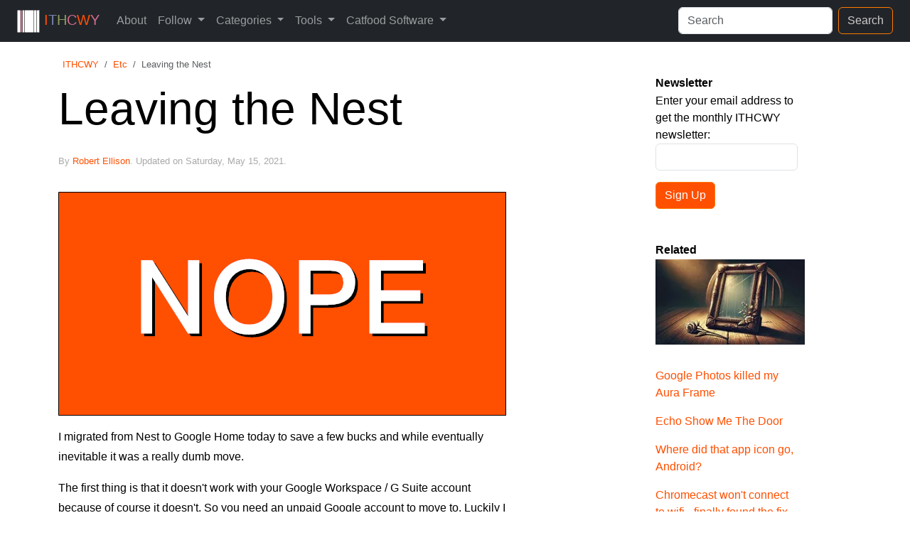

--- FILE ---
content_type: text/html; charset=utf-8
request_url: https://ithoughthecamewithyou.com/post/leaving-the-nest
body_size: 8510
content:
<!DOCTYPE html>
<html lang="en">
<head>
    <meta charset="utf-8" />
    <meta name="viewport" content="width=device-width, initial-scale=1, shrink-to-fit=no">
    <meta name="author" content="Robert Ellison">
    <meta property="og:site_name" content="I Thought He Came With You">
    <link rel="alternate" type="application/rss+xml" title="I Thought He Came With You RSS Feed" href="/syndication.axd">

    <link rel="canonical" href="https://ithoughthecamewithyou.com/post/leaving-the-nest">
    <link rel="webmention" href="https://ithoughthecamewithyou.com/Home/Mention">
    <link rel="alternate" type="application/activity+json" href="https://fed.brid.gy/r/https://ithoughthecamewithyou.com/post/leaving-the-nest">

            <meta name="description" content="The pain of migrating from Nest to Google Home which is not fully baked and does not support Workspace accounts.">
                <meta name="robots" content="index, follow">
    <meta name="twitter:card" content="summary" />
    <meta property="og:title" content="Leaving the Nest">
    <meta property="og:type" content="article">
    <meta property="og:url" content="https://ithoughthecamewithyou.com/post/leaving-the-nest">
    <meta property="og:description" content="The pain of migrating from Nest to Google Home which is not fully baked and does not support Workspace accounts.">

            <meta property="og:image" content="https://ithoughthecamewithyou.com/image.axd?picture=NOPE.png&fmt=16">
            <link rel="preload" href="https://ithoughthecamewithyou.com/image.axd?picture=NOPE.png" as="image" fetchpriority="high">
            <script type="application/ld&#x2B;json">
        {
        "@context": "https://schema.org",
        "@type": "BlogPosting",
        "headline": "Leaving the Nest",

                "image": [
                        "https://ithoughthecamewithyou.com/image.axd?picture=NOPE.png&fmt=1",
                        "https://ithoughthecamewithyou.com/image.axd?picture=NOPE.png&fmt=4",
                        "https://ithoughthecamewithyou.com/image.axd?picture=NOPE.png&fmt=16"
                ],
                        "articleSection": "etc",
        "keywords": "google,nest,philips",
        "url": "https://ithoughthecamewithyou.com/post/leaving-the-nest",
        "mainEntityOfPage": "https://ithoughthecamewithyou.com/post/leaving-the-nest",
        "datePublished": "2020-10-25T11:14:35Z",
        "dateCreated": "2020-10-25T11:14:35Z",
        "dateModified": "2021-05-15T18:08:11Z",
        "commentCount": "0",
        "description": "The pain of migrating from Nest to Google Home which is not fully baked and does not support Workspace accounts.",
        "author": {
            "@type": "Person",
            "name": "Robert Ellison",
            "email": "mailto:rob@catfood.net",
            "image": "https://ithoughthecamewithyou.com/image.axd?picture=2010%2f9%2frob-kate-200.jpg",
            "jobTitle": "Blogger",
            "alumniOf": "University of Reading",
            "birthPlace": "Watford, UK",
            "birthDate": "1973-08-10",
            "gender": "male",
            "url": "https://ithoughthecamewithyou.com/robertellison",
            "sameAs": [
                "https://www.youtube.com/c/RobertEllison",
                "https://www.linkedin.com/in/robertellison",
                "https://github.com/abfo",
                "https://fed.brid.gy/r/https://ithoughthecamewithyou.com/"
                ]
            },
        "publisher": {
            "@type": "Organization",
            "name": "I Thought He Came With You",
            "logo": "https://ithoughthecamewithyou.com/favicon.svg",
            "url": "https://ithoughthecamewithyou.com/"
            }
        }
    </script>
    <title>Leaving the Nest - I Thought He Came With You</title>
    <link rel="shortcut icon" type="image/svg" href="/favicon.svg">
        <link rel="stylesheet" href="/css/bundle.css?v=B7YDRQ4qABaVGIxlbxQpuTZfSt0" />
    <script async src="https://www.googletagmanager.com/gtag/js?id=G-64R3Y1ZYGY"></script>
    <script>
        window.dataLayer = window.dataLayer || [];
        function gtag() { dataLayer.push(arguments); }
        gtag('js', new Date());
        
        gtag('config', 'G-64R3Y1ZYGY', { 'ithcwy_title': '"Leaving the Nest - I Thought He Came With You"' 
, 'ithcwy_category': 'etc', 'ithcwy_firsttag': 'google'        , 'ithcwy_pubyear': '2020'
        , 'ithcwy_pubmonth': '10'
        , 'ithcwy_modyear': '2021'
        , 'ithcwy_modmonth': '5'
        , 'ithcwy_words': '465'
        , 'ithcwy_wordsbucket': '401 - 500'
        , 'ithcwy_shares': '0'
        , 'ithcwy_comments': '0'
        , 'ithcwy_index': 'index'
        , 'ithcwy_image': 'image'
 });
        
    </script>   
</head>
<body>
    <header b-ygc9lcnkgt>
        <nav b-ygc9lcnkgt class="navbar navbar-dark bg-dark navbar-expand-md px-3 px-md-4">
            <a b-ygc9lcnkgt class="navbar-brand" href="/" title="I Thought He Came With You (ITHCWY)">
                <svg xmlns="http://www.w3.org/2000/svg" width="32" height="32" viewBox="0 0 300 300" class="d-inline-block align-middle">

    <rect x="1.5000" y="1.5" width="45.4592" height="297" fill="#ffffff" stroke="black" stroke-width="3" /><rect x="46.9592" y="1.5" width="24.2449" height="297" fill="#D46A8C" stroke="black" stroke-width="3" /><rect x="71.2041" y="1.5" width="30.3061" height="297" fill="#ffffff" stroke="black" stroke-width="3" /><rect x="101.5102" y="1.5" width="118.1939" height="297" fill="#ffffff" stroke="black" stroke-width="3" /><rect x="219.7041" y="1.5" width="39.3980" height="297" fill="#ffffff" stroke="black" stroke-width="3" /><rect x="259.1020" y="1.5" width="36.3980" height="297" fill="#ffffff" stroke="black" stroke-width="3" /></svg>
                <span style="color:#FF4F00">I</span><span style="color:#7A82AB">T</span><span style="color:#8B9E5C">H</span><span style="color:#D46A8C">C</span><span style="color:#FF4F00">W</span><span style="color:#D46A8C">Y</span>
            </a>
            <button b-ygc9lcnkgt class="navbar-toggler" type="button" aria-label="Menu" data-bs-toggle="collapse" data-bs-target="#main-navigation">
                <span b-ygc9lcnkgt class="navbar-toggler-icon"></span>
            </button>
            <div b-ygc9lcnkgt class="collapse navbar-collapse" id="main-navigation">
                <ul b-ygc9lcnkgt class="navbar-nav me-auto">
                    <li b-ygc9lcnkgt class="nav-item">
                        <a b-ygc9lcnkgt class="nav-link" href="/robertellison">About</a>
                    </li>
                    <li b-ygc9lcnkgt class="nav-item dropdown">
                        <a b-ygc9lcnkgt class="nav-link dropdown-toggle" href="#" id="navbarDropdownSubs" role="button" data-bs-toggle="dropdown" aria-expanded="false">
                            Follow
                        </a>
                        <div b-ygc9lcnkgt class="dropdown-menu" aria-labelledby="navbarDropdownSubs">
                            <a b-ygc9lcnkgt class="dropdown-item" href="/page/email"><span style="color:#D46A8C">&#x25cf;</span> Newsletter</a>
                            <a b-ygc9lcnkgt class="dropdown-item" onclick="gtag('event', 'subscribe', { 'event_category': 'feed' });" href="/syndication.axd"><span style="color:#D46A8C">&#x25cf;</span> RSS</a>
                        </div>
                    </li>
                    <li b-ygc9lcnkgt class="nav-item dropdown">
                        <a b-ygc9lcnkgt class="nav-link dropdown-toggle" href="#" id="navbarDropdownCats" role="button" data-bs-toggle="dropdown" aria-expanded="false">
                            Categories
                        </a>
                        <div b-ygc9lcnkgt class="dropdown-menu" aria-labelledby="navbarDropdownCats">
                                <a b-ygc9lcnkgt class="dropdown-item" href="/code"><span style="color:#FF4F00">&#x25cf;</span> Code</a>
                                <a b-ygc9lcnkgt class="dropdown-item" href="/etc"><span style="color:#D46A8C">&#x25cf;</span> Etc</a>
                                <a b-ygc9lcnkgt class="dropdown-item" href="/hike"><span style="color:#4A9A8E">&#x25cf;</span> Hikes</a>
                                <a b-ygc9lcnkgt class="dropdown-item" href="/photo"><span style="color:#E97451">&#x25cf;</span> Photos</a>
                                <a b-ygc9lcnkgt class="dropdown-item" href="/politics"><span style="color:#8B9E5C">&#x25cf;</span> Politics</a>
                                <a b-ygc9lcnkgt class="dropdown-item" href="/timelapse"><span style="color:#F7B981">&#x25cf;</span> Timelapse</a>
                        </div>
                    </li>
                    <li b-ygc9lcnkgt class="nav-item dropdown">
                        <a b-ygc9lcnkgt class="nav-link dropdown-toggle" href="#" id="navbarDropdownTools" role="button" data-bs-toggle="dropdown" aria-expanded="false">
                            Tools
                        </a>
                        <div b-ygc9lcnkgt class="dropdown-menu" aria-labelledby="navbarDropdownTools">
                            <a b-ygc9lcnkgt class="dropdown-item" href="/post/rob-20"><span style="color:#FF4F00">&#x25cf;</span> Rob 2.0</a>
                            <a b-ygc9lcnkgt class="dropdown-item" href="/post/global-cloud-cover-48-hour-video-updated-hourly"><span style="color:#D46A8C">&#x25cf;</span> Global Clouds</a>
                            <a b-ygc9lcnkgt class="dropdown-item" href="/page/goldengatefogprediction"><span style="color:#D46A8C">&#x25cf;</span> GG Fog Prediction</a>
                            <a b-ygc9lcnkgt class="dropdown-item" href="/home/random" rel="nofollow"><span style="color:#D46A8C">&#x25cf;</span> Random Post</a>
                            <a b-ygc9lcnkgt class="dropdown-item" href="/page/sitemap" rel="nofollow"><span style="color:#D46A8C">&#x25cf;</span> Sitemap</a>
                        </div>
                    </li>
                    <li b-ygc9lcnkgt class="nav-item dropdown">
                        <a b-ygc9lcnkgt class="nav-link dropdown-toggle" href="#" id="navbarDropdownSoft" role="button" data-bs-toggle="dropdown" aria-expanded="false">
                            Catfood Software
                        </a>
                        <div b-ygc9lcnkgt class="dropdown-menu" aria-labelledby="navbarDropdownSoft">
                            <a b-ygc9lcnkgt class="dropdown-item" href="/post/catfood-earth"><span style="color:#FF4F00">&#x25cf;</span> Catfood Earth</a>
                            <a b-ygc9lcnkgt class="dropdown-item" href="/post/catfood-webcamsaver"><span style="color:#FF4F00">&#x25cf;</span> Catfood WebCamSaver</a>
                        </div>
                    </li>
                </ul>
                <form class="d-flex ms-auto" method="get" action="/search">
                    <input b-ygc9lcnkgt class="form-control me-2" type="search" placeholder="Search" aria-label="Search Text" name="q">
                    <button b-ygc9lcnkgt class="btn btn-outline-success my-2 my-sm-0" aria-label="Start Search" type="submit">Search</button>
                </form>
            </div>
        </nav>
    </header>
    <div b-ygc9lcnkgt class="container-lg">
        <div b-ygc9lcnkgt class="row">
            <div b-ygc9lcnkgt class="col-lg-8 me-auto">
                <div b-ygc9lcnkgt id="main-content">
                    <main b-ygc9lcnkgt>
                        
<!-- Post ID: 18eaacbc-5dea-4934-b7ee-9ece45d16ba0 -->

    <script type="application/ld&#x2B;json">
        {
        "@context": "http://schema.org",
        "@type": "BreadcrumbList",
        "itemListElement": [{
        "@type": "ListItem",
        "position": 1,
        "item": {
        "@id": "https://ithoughthecamewithyou.com/",
        "name": "ITHCWY"
        }
        },{
        "@type": "ListItem",
        "position": 2,
        "item": {
        "@id": "https://ithoughthecamewithyou.com/etc",
        "name": "Etc"
        }
        },{
        "@type": "ListItem",
        "position": 3,
        "item": {
        "@id": "https://ithoughthecamewithyou.com/post/leaving-the-nest",
        "name": "Leaving the Nest"
        }
        }
        ]
        }
    </script>
    <nav aria-label="breadcrumb" class="breadcrumb">
        <ol class="breadcrumb">
            <li class="breadcrumb-item"><a href="/">ITHCWY</a></li>
            <li class="breadcrumb-item"><a href="/etc">Etc</a></li>
            <li class="breadcrumb-item active" aria-current="page">Leaving the Nest</li>
        </ol>
    </nav>

<div class="post h-entry">
    <article>
        <header>
            <h1><a href="/post/leaving-the-nest">Leaving the Nest</a></h1>
            <div class="update-date">
                By <a href="/robertellison">Robert Ellison</a>. Updated on Saturday, May 15, 2021.            </div>
        </header>
        <div class="text e-content">
            <p><img src="/image.axd?picture=NOPE.png" width="630" height="315" alt="NOPE"></p>
<p itemprop="description" >I migrated from Nest to Google Home today to save a few bucks and while eventually inevitable it was a really dumb move.</p>
<p>The first thing is that it doesn&#39;t work with your Google Workspace / G Suite account because of course it doesn&#39;t. So you need an unpaid Google account to move to. Luckily I already have one from that time that G Suite didn&#39;t support Google Fi. Interestingly while Google Home won&#39;t work with your paid account it has no problem reaching over to grab credit card information from it.</p>
<p>The next thing is goodbye <i>Works with Nest</i>, hello <i>Works with Hey Google</i>. So there goes my IFTTT integration. Because I can&#39;t use my main Google account it&#39;s kind of useless to me that this might work with Google Assistant. There is still Alexa integration though so I can play my Nest stream on the Echo Show once a year or so as a connected home party trick.</p>
<p>Having not read the changed terms of service I downloaded the Google Home app which a few minutes in I&#39;ve take to calling Google Nope.</p>
<p>Nest Protect is not supported! This is my favorite smart home device just because when the battery runs out it can tell you which one to change. It&#39;s worth almost any amount of money to not spend several hours figuring out where in the house the omnidirectional smoke detector chirp is coming from. But for some reason Google Home doesn&#39;t integrate with Google Nest Protect so you need to keep the Nest app as well. Understandable, they only have several tens of thousands of engineers.</p>
<p>So they nailed the camera experience at least, right? Nope. In Nest there are about a hundred settings to play with. In Google Home you can change the name of the camera. In Nest you can scroll through all of your recorded history. In Google Home, despite specifically paying for the plan with 10 days of history you can&#39;t. It has a pre-Alpha feel to it. Good for a &#39;hey, we got the skeleton of an app thrown together&#39; kind of internal demo but it feels like they probably should have added the things you&#39;ve paid for before shipping it to anyone, let alone bribing them to go through a feature shredding &#39;migration&#39; process.</p>
<p>My smart home ambitions are not that great. I had a nice little setup that switched some lights on and off around dawn and dusk, but Philips <a href="https://www.theverge.com/circuitbreaker/2020/3/6/21167813/philips-hue-bridge-hub-internet-connectivity-discontinued-cloud-updates">end-of-lifed the bridge</a> and I&#39;m not about to buy a new one. I had some fun making <a href="https://ithoughthecamewithyou.com/post/west-of-west-portal">dropcam timelapses</a> but Google <a href="https://ithoughthecamewithyou.com/post/capture-dropcam-frames-to-google-drive">broke the public cam URL</a>. And thank goodness I didn&#39;t get the <a href="https://www.theverge.com/2020/10/19/21523967/google-discontinues-nest-secure-alarm-system">alarm system</a>.</p>
<p>Lesson (eventually) learned. The only new smart home devices I&#39;ll install are the ones that I build myself.</p>
            
            <p><a href="/post/leaving-the-nest#start-comments">Add your comment...</a></p>
                    <h3>Related Posts</h3>
                    <ul>
                            <li><a href="/post/google-photos-killed-my-aura-frame">Google Photos killed my Aura Frame</a></li>
                            <li><a href="/post/echo-show-me-the-door">Echo Show Me The Door</a></li>
                            <li><a href="/post/where-did-that-app-icon-go-android">Where did that app icon go, Android?</a></li>
                            <li><a href="/post/chromecast-wont-connect-to-wifi--finally-found-the-fix">Chromecast won't connect to wifi - finally found the fix</a></li>
                            <li><a href="/post/get-an-email-when-your-security-camera-sees-something-new-apps-script--cloud-vision">Get an email when your security camera sees something new (Apps Script + Cloud Vision)</a></li>
                    </ul>
                <p>(<a href="/etc">All Etc Posts</a>)</p>
                <p class="feddetails">
                    <em>
                        (Published to the <a href="https://fed.brid.gy/web/ithoughthecamewithyou.com" rel="nofollow noreferrer noopener" target="_blank">Fediverse</a> as:
                        <span class="p-name">Leaving the Nest <a href="/etc" class="p-category">#etc</a> <a href="/tag/google" class="p-category" rel="nofollow">#google</a> <a href="/tag/nest" class="p-category" rel="nofollow">#nest</a> <a href="/tag/philips" class="p-category" rel="nofollow">#philips</a> The pain of migrating from Nest to Google Home which is not fully baked and does not support Workspace accounts.</span>
                        <a class="u-bridgy-fed" href="https://fed.brid.gy/" rel="nofollow noreferrer noopener" title="fed.brid.gy"><svg width="12px" height="12px" viewBox="-10 -5 1034 1034" xmlns="http://www.w3.org/2000/svg" xmlns:xlink="http://www.w3.org/1999/xlink" version="1.1" fill="#000000" stroke="#000000"><g id="SVGRepo_bgCarrier" stroke-width="0"></g><g id="SVGRepo_tracerCarrier" stroke-linecap="round" stroke-linejoin="round"></g><g id="SVGRepo_iconCarrier"> <path fill="#000000" d="M539 176q-32 0 -55 22t-25 55t20.5 58t56 27t58.5 -20.5t27 -56t-20.5 -59t-56.5 -26.5h-5zM452 271l-232 118q20 20 25 48l231 -118q-19 -20 -24 -48zM619 298q-13 25 -38 38l183 184q13 -25 39 -38zM477 320l-135 265l40 40l143 -280q-28 -5 -48 -25zM581 336 q-22 11 -46 10l-8 -1l21 132l56 9zM155 370q-32 0 -55 22.5t-25 55t20.5 58t56.5 27t59 -21t26.5 -56t-21 -58.5t-55.5 -27h-6zM245 438q1 9 1 18q-1 19 -10 35l132 21l26 -50zM470 474l-26 51l311 49q-1 -8 -1 -17q1 -19 10 -36zM842 480q-32 1 -55 23t-24.5 55t21 58 t56 27t58.5 -20.5t27 -56.5t-20.5 -59t-56.5 -27h-6zM236 493q-13 25 -39 38l210 210l51 -25zM196 531q-21 11 -44 10l-9 -1l40 256q21 -10 45 -9l8 1zM560 553l48 311q21 -10 44 -9l10 1l-46 -294zM755 576l-118 60l8 56l135 -68q-20 -20 -25 -48zM781 625l-119 231 q28 5 48 25l119 -231q-28 -5 -48 -25zM306 654l-68 134q28 5 48 25l60 -119zM568 671l-281 143q19 20 24 48l265 -135zM513 771l-51 25l106 107q13 -25 39 -38zM222 795q-32 0 -55.5 22.5t-25 55t21 57.5t56 27t58.5 -20.5t27 -56t-20.5 -58.5t-56.5 -27h-5zM311 863 q2 9 1 18q-1 19 -9 35l256 41q-1 -9 -1 -18q1 -18 10 -35zM646 863q-32 0 -55 22.5t-24.5 55t20.5 58t56 27t59 -21t27 -56t-20.5 -58.5t-56.5 -27h-6z"></path> </g></svg></a>)
                    </em>
                </p>
        </div>
        <footer>
            <div class="bottom">
                <p class="tagsandcats">
                    <a href="/etc">etc</a>, <a href="/tag/google" rel="nofollow">google</a>, <a href="/tag/nest" rel="nofollow">nest</a>, <a href="/tag/philips" rel="nofollow">philips</a>
                </p>
            </div>

            <div class="footer">
                <a class="tagsandcats" title="Permalink" href="https://ithoughthecamewithyou.com/post/leaving-the-nest">&#8734;</a> |
                by <a href="https://ithoughthecamewithyou.com/robertellison" rel="author">Robert Ellison</a> on 2020-10-25
            </div>
        </footer>
    </article>
</div>

<div id="start-comments">
    <div class="comment-form-bs">
        <h2 id="add-comment">Add Comment</h2>
        <p>
            All comments are moderated. Your email address is used to display a <a href="https://en.gravatar.com/" rel="nofollow">Gravatar</a>
            and optionally for notification of new comments and to sign up for the newsletter.
        </p>
<form action="/post/leaving-the-nest" method="post"><input id="Slug" name="Slug" type="hidden" value="leaving-the-nest" />            <input type="hidden" name="score" class="rchs" />
            <div class="mb-3">
                <label for="NewCommentName">Your Name:</label>
                <input autocomplete="name" class="form-control" id="NewCommentName" name="NewCommentName" type="text" value="" />
            </div>
            <div class="mb-3">
                <label for="NewCommentEmail">Email Address:</label>
                <input autocomplete="email" class="form-control" id="NewCommentEmail" name="NewCommentEmail" type="text" value="" />
            </div>
            <div class="form-check mb-3">
                <input checked="checked" class="form-check-input" data-val="true" data-val-required="The Email me when new comments are added to this page field is required." id="NewCommentNotify" name="NewCommentNotify" type="checkbox" value="true" />
                <label class="form-check-label" for="NewCommentNotify">Email me when new comments are added to this page</label>
            </div>
            <div class="form-check mb-3">
                <input checked="checked" class="form-check-input" data-val="true" data-val-required="The Sign me up for the ITHCWY monthly newsletter field is required." id="NewCommentNewsletter" name="NewCommentNewsletter" type="checkbox" value="true" />
                <label class="form-check-label" for="NewCommentNewsletter">Sign me up for the ITHCWY monthly newsletter</label>
            </div>
            <div class="mb-3">
                <label for="NewCommentContent">Comment (no HTML or links):</label>
                <textarea class="form-control" id="NewCommentContent" name="NewCommentContent" rows="5">
</textarea>
            </div>
            <button type="submit" class="btn btn-primary">Add Comment</button>
<input name="__RequestVerificationToken" type="hidden" value="CfDJ8FyEw3U5DgVJsmH2duR6vT-Q6fAVdf8CEbP2dpQgRFiqYZY6N4mBJUOFlm6rSMqec998-r1oEA8itymS6VxdlSf9hYnodnwAQeJ0HPnyrlmyzEJi8WSA63sgoLFn1n2GwYf6kvslFQhsHJLxp29jNo8" /><input name="NewCommentNotify" type="hidden" value="false" /><input name="NewCommentNewsletter" type="hidden" value="false" /></form>    </div>
</div>










                    </main>
                </div>
            </div>
            <div b-ygc9lcnkgt class="col-lg-4 ms-auto">
                <div b-ygc9lcnkgt id="side-content">
                    <aside b-ygc9lcnkgt>
                        <div b-ygc9lcnkgt class="sidebit">
                            <h3 b-ygc9lcnkgt>Newsletter</h3>
                            <form method="post" action="/page/email">
                                <input b-ygc9lcnkgt type="hidden" name="score" class="rchs" />
                                <div b-ygc9lcnkgt class="mb-3">
                                    <label b-ygc9lcnkgt for="email-sidebar">Enter your email address to get the monthly ITHCWY newsletter:</label>
                                    <input b-ygc9lcnkgt autocomplete="email" type="email" id="email-sidebar" class="form-control" name="Email">
                                </div>
                                <button b-ygc9lcnkgt type="submit" class="btn btn-primary">Sign Up</button>
                            </form>
                        </div>


        <div class="sidebit">
            <h3>Related</h3>
            <div class="sideimg"><a href="/post/google-photos-killed-my-aura-frame" title="Google Photos killed my Aura Frame" class="rpi-link"><img class="rpi-img" src="/image.axd?picture=A-sad-looking-empty-photo-frame_sbtn.webp" width="210" height="120" alt="A sad looking empty photo frame" /></a></div>

                <p class="read-next"><a href="/post/google-photos-killed-my-aura-frame">Google Photos killed my Aura Frame</a></p>
                <p class="read-next"><a href="/post/echo-show-me-the-door">Echo Show Me The Door</a></p>
                <p class="read-next"><a href="/post/where-did-that-app-icon-go-android">Where did that app icon go, Android?</a></p>
                <p class="read-next"><a href="/post/chromecast-wont-connect-to-wifi--finally-found-the-fix">Chromecast won't connect to wifi - finally found the fix</a></p>
                <p class="read-next"><a href="/post/get-an-email-when-your-security-camera-sees-something-new-apps-script--cloud-vision">Get an email when your security camera sees something new (Apps Script + Cloud Vision)</a></p>
        </div>


        <div class="sidebit">
            <h3>Popular Etc Posts</h3>
                <p><a href="/post/3d-printing-a-discreet-wall-mount-shelf-for-the-aura-carver-mat">3D Printing a discreet wall mount shelf for the Aura Carver Mat</a></p>
    <p><a href="/post/google-photos-killed-my-aura-frame">Google Photos killed my Aura Frame</a></p>
    <p><a href="/post/subscription-economics">Subscription Economics</a></p>
    <p><a href="/post/new-podcast-business-model-less-content">New Podcast Business Model: Less Content</a></p>
    <p><a href="/post/ai-wishlist-use-email-to-reply-to-voicemail">AI Wishlist: Use email to reply to voicemail</a></p>
    <p><a href="/post/accessing-printer-press-esc-to-cancel">Accessing Printer Press ESC to cancel</a></p>
    <p><a href="/post/ciscos-insane-securedoc-html-attachment">Is it safe to open securedoc.html (Cisco Registered Envelope)?</a></p>
    <p><a href="/post/international-date-line-longitude-latitude-coordinates">International Date Line Longitude, Latitude Coordinates</a></p>
    <p><a href="/post/animation-of-us-pm25-air-pollution-in-2023">Animation of US PM2.5 Air Pollution in 2023</a></p>
    <p><a href="/post/links-for-december-2025">Links for December 2025</a></p>

        </div>


        <div class="sidebit">
            <h3>Recent Etc Posts</h3>
                <p><a href="/post/links-for-december-2025">Links for December 2025</a></p>
    <p><a href="/post/robs-basilisk">Rob&#x27;s Basilisk</a></p>
    <p><a href="/post/games-publishers-let-me-pay-more-for-less">Games Publishers, Let me pay More for Less!</a></p>
    <p><a href="/post/bye-skype">Bye Skype</a></p>
    <p><a href="/post/google-photos-killed-my-aura-frame">Google Photos killed my Aura Frame</a></p>
    <p><a href="/post/ithcwy-newsletter-for-december-2024">ITHCWY Newsletter for December 2024</a></p>
    <p><a href="/post/chesil-beach">Chesil Beach</a></p>
    <p><a href="/post/bridgy-fed-and-a-new-social">Bridgy Fed and A New Social</a></p>
    <p><a href="/post/ai-wishlist-use-email-to-reply-to-voicemail">AI Wishlist: Use email to reply to voicemail</a></p>
    <p><a href="/post/i-can-finish-a-web-page-in-android-15">I can finish a web page in Android 15!</a></p>

        </div>
                    </aside>
                </div>
            </div>
        </div>
    </div>
    <footer b-ygc9lcnkgt class="page-footer">
        <div b-ygc9lcnkgt class="container-fluid">
            <div b-ygc9lcnkgt class="row">
                <div b-ygc9lcnkgt class="col-lg-4 mx-auto">
                    <div b-ygc9lcnkgt class="text-center">
                        <p b-ygc9lcnkgt><a href="/post/How-many-people-dont-read-this-blog" title="Number of people who haven't visited I Thought He Came With You">8,166,260,982</a></p>
                        <p b-ygc9lcnkgt><a b-ygc9lcnkgt href="/page/email">Newsletter</a></p>
                        <p b-ygc9lcnkgt><a b-ygc9lcnkgt href="/syndication.axd" onclick="gtag('event', 'subscribe', { 'event_category': 'feed' });" title="Subscribe to ITHCWY via RSS">RSS</a></p>
                    </div>
                </div>
                <div b-ygc9lcnkgt class="col-lg-4 mx-auto">
                    <div b-ygc9lcnkgt class="text-center">
                        <p b-ygc9lcnkgt><a b-ygc9lcnkgt href="/robertellison">About / Contact</a></p>
                        <p b-ygc9lcnkgt><a b-ygc9lcnkgt href="/page/privacy">Privacy Policy</a></p>
                        <p b-ygc9lcnkgt><a b-ygc9lcnkgt href="/page/sitemap">Sitemap</a></p>
                    </div>
                </div>
                <div b-ygc9lcnkgt class="col-lg-4 mx-auto">
                    <div b-ygc9lcnkgt class="text-center">
                        <address b-ygc9lcnkgt>
                            <p b-ygc9lcnkgt>2475 15th Ave, San Francisco CA 94116 USA</p>
                            <p b-ygc9lcnkgt><a b-ygc9lcnkgt href="/cdn-cgi/l/email-protection#582a373a183b392c3e37373c76363d2c" rel="noopener nofollow" target="_blank"><span class="__cf_email__" data-cfemail="dfadb0bd9fbcbeabb9b0b0bbf1b1baab">[email&#160;protected]</span></a></p>
                        </address>
                    </div>
                </div>
            </div>
        </div>
    </footer>
        <script data-cfasync="false" src="/cdn-cgi/scripts/5c5dd728/cloudflare-static/email-decode.min.js"></script><script src="/js/bundle.js?v=cvCEduPt4L9PaQ5hmYLDBo2GsTY"></script>
        <script>
            

        </script>        
    <script async defer src="https://www.google.com/recaptcha/api.js?render=6LfPku4UAAAAANGEtpGo20zVluRJCk-CZeqYgmtc" onload="ReCaptchaLoaded();" fetchpriority="low"></script>
    <script>
        window._mfq = window._mfq || [];
        (function () {
            var mf = document.createElement("script");
            mf.type = "text/javascript"; mf.async = true;
            mf.src = "//cdn.mouseflow.com/projects/df774236-5392-4976-98d2-8b060ddf247f.js";
            document.getElementsByTagName("head")[0].appendChild(mf);
        })();
    </script>
    

<script defer src="https://static.cloudflareinsights.com/beacon.min.js/vcd15cbe7772f49c399c6a5babf22c1241717689176015" integrity="sha512-ZpsOmlRQV6y907TI0dKBHq9Md29nnaEIPlkf84rnaERnq6zvWvPUqr2ft8M1aS28oN72PdrCzSjY4U6VaAw1EQ==" data-cf-beacon='{"version":"2024.11.0","token":"4c8bd744095f407db858a1f948144862","server_timing":{"name":{"cfCacheStatus":true,"cfEdge":true,"cfExtPri":true,"cfL4":true,"cfOrigin":true,"cfSpeedBrain":true},"location_startswith":null}}' crossorigin="anonymous"></script>
</body>
</html>


--- FILE ---
content_type: text/html; charset=utf-8
request_url: https://www.google.com/recaptcha/api2/anchor?ar=1&k=6LfPku4UAAAAANGEtpGo20zVluRJCk-CZeqYgmtc&co=aHR0cHM6Ly9pdGhvdWdodGhlY2FtZXdpdGh5b3UuY29tOjQ0Mw..&hl=en&v=PoyoqOPhxBO7pBk68S4YbpHZ&size=invisible&anchor-ms=20000&execute-ms=30000&cb=qf229g887271
body_size: 48611
content:
<!DOCTYPE HTML><html dir="ltr" lang="en"><head><meta http-equiv="Content-Type" content="text/html; charset=UTF-8">
<meta http-equiv="X-UA-Compatible" content="IE=edge">
<title>reCAPTCHA</title>
<style type="text/css">
/* cyrillic-ext */
@font-face {
  font-family: 'Roboto';
  font-style: normal;
  font-weight: 400;
  font-stretch: 100%;
  src: url(//fonts.gstatic.com/s/roboto/v48/KFO7CnqEu92Fr1ME7kSn66aGLdTylUAMa3GUBHMdazTgWw.woff2) format('woff2');
  unicode-range: U+0460-052F, U+1C80-1C8A, U+20B4, U+2DE0-2DFF, U+A640-A69F, U+FE2E-FE2F;
}
/* cyrillic */
@font-face {
  font-family: 'Roboto';
  font-style: normal;
  font-weight: 400;
  font-stretch: 100%;
  src: url(//fonts.gstatic.com/s/roboto/v48/KFO7CnqEu92Fr1ME7kSn66aGLdTylUAMa3iUBHMdazTgWw.woff2) format('woff2');
  unicode-range: U+0301, U+0400-045F, U+0490-0491, U+04B0-04B1, U+2116;
}
/* greek-ext */
@font-face {
  font-family: 'Roboto';
  font-style: normal;
  font-weight: 400;
  font-stretch: 100%;
  src: url(//fonts.gstatic.com/s/roboto/v48/KFO7CnqEu92Fr1ME7kSn66aGLdTylUAMa3CUBHMdazTgWw.woff2) format('woff2');
  unicode-range: U+1F00-1FFF;
}
/* greek */
@font-face {
  font-family: 'Roboto';
  font-style: normal;
  font-weight: 400;
  font-stretch: 100%;
  src: url(//fonts.gstatic.com/s/roboto/v48/KFO7CnqEu92Fr1ME7kSn66aGLdTylUAMa3-UBHMdazTgWw.woff2) format('woff2');
  unicode-range: U+0370-0377, U+037A-037F, U+0384-038A, U+038C, U+038E-03A1, U+03A3-03FF;
}
/* math */
@font-face {
  font-family: 'Roboto';
  font-style: normal;
  font-weight: 400;
  font-stretch: 100%;
  src: url(//fonts.gstatic.com/s/roboto/v48/KFO7CnqEu92Fr1ME7kSn66aGLdTylUAMawCUBHMdazTgWw.woff2) format('woff2');
  unicode-range: U+0302-0303, U+0305, U+0307-0308, U+0310, U+0312, U+0315, U+031A, U+0326-0327, U+032C, U+032F-0330, U+0332-0333, U+0338, U+033A, U+0346, U+034D, U+0391-03A1, U+03A3-03A9, U+03B1-03C9, U+03D1, U+03D5-03D6, U+03F0-03F1, U+03F4-03F5, U+2016-2017, U+2034-2038, U+203C, U+2040, U+2043, U+2047, U+2050, U+2057, U+205F, U+2070-2071, U+2074-208E, U+2090-209C, U+20D0-20DC, U+20E1, U+20E5-20EF, U+2100-2112, U+2114-2115, U+2117-2121, U+2123-214F, U+2190, U+2192, U+2194-21AE, U+21B0-21E5, U+21F1-21F2, U+21F4-2211, U+2213-2214, U+2216-22FF, U+2308-230B, U+2310, U+2319, U+231C-2321, U+2336-237A, U+237C, U+2395, U+239B-23B7, U+23D0, U+23DC-23E1, U+2474-2475, U+25AF, U+25B3, U+25B7, U+25BD, U+25C1, U+25CA, U+25CC, U+25FB, U+266D-266F, U+27C0-27FF, U+2900-2AFF, U+2B0E-2B11, U+2B30-2B4C, U+2BFE, U+3030, U+FF5B, U+FF5D, U+1D400-1D7FF, U+1EE00-1EEFF;
}
/* symbols */
@font-face {
  font-family: 'Roboto';
  font-style: normal;
  font-weight: 400;
  font-stretch: 100%;
  src: url(//fonts.gstatic.com/s/roboto/v48/KFO7CnqEu92Fr1ME7kSn66aGLdTylUAMaxKUBHMdazTgWw.woff2) format('woff2');
  unicode-range: U+0001-000C, U+000E-001F, U+007F-009F, U+20DD-20E0, U+20E2-20E4, U+2150-218F, U+2190, U+2192, U+2194-2199, U+21AF, U+21E6-21F0, U+21F3, U+2218-2219, U+2299, U+22C4-22C6, U+2300-243F, U+2440-244A, U+2460-24FF, U+25A0-27BF, U+2800-28FF, U+2921-2922, U+2981, U+29BF, U+29EB, U+2B00-2BFF, U+4DC0-4DFF, U+FFF9-FFFB, U+10140-1018E, U+10190-1019C, U+101A0, U+101D0-101FD, U+102E0-102FB, U+10E60-10E7E, U+1D2C0-1D2D3, U+1D2E0-1D37F, U+1F000-1F0FF, U+1F100-1F1AD, U+1F1E6-1F1FF, U+1F30D-1F30F, U+1F315, U+1F31C, U+1F31E, U+1F320-1F32C, U+1F336, U+1F378, U+1F37D, U+1F382, U+1F393-1F39F, U+1F3A7-1F3A8, U+1F3AC-1F3AF, U+1F3C2, U+1F3C4-1F3C6, U+1F3CA-1F3CE, U+1F3D4-1F3E0, U+1F3ED, U+1F3F1-1F3F3, U+1F3F5-1F3F7, U+1F408, U+1F415, U+1F41F, U+1F426, U+1F43F, U+1F441-1F442, U+1F444, U+1F446-1F449, U+1F44C-1F44E, U+1F453, U+1F46A, U+1F47D, U+1F4A3, U+1F4B0, U+1F4B3, U+1F4B9, U+1F4BB, U+1F4BF, U+1F4C8-1F4CB, U+1F4D6, U+1F4DA, U+1F4DF, U+1F4E3-1F4E6, U+1F4EA-1F4ED, U+1F4F7, U+1F4F9-1F4FB, U+1F4FD-1F4FE, U+1F503, U+1F507-1F50B, U+1F50D, U+1F512-1F513, U+1F53E-1F54A, U+1F54F-1F5FA, U+1F610, U+1F650-1F67F, U+1F687, U+1F68D, U+1F691, U+1F694, U+1F698, U+1F6AD, U+1F6B2, U+1F6B9-1F6BA, U+1F6BC, U+1F6C6-1F6CF, U+1F6D3-1F6D7, U+1F6E0-1F6EA, U+1F6F0-1F6F3, U+1F6F7-1F6FC, U+1F700-1F7FF, U+1F800-1F80B, U+1F810-1F847, U+1F850-1F859, U+1F860-1F887, U+1F890-1F8AD, U+1F8B0-1F8BB, U+1F8C0-1F8C1, U+1F900-1F90B, U+1F93B, U+1F946, U+1F984, U+1F996, U+1F9E9, U+1FA00-1FA6F, U+1FA70-1FA7C, U+1FA80-1FA89, U+1FA8F-1FAC6, U+1FACE-1FADC, U+1FADF-1FAE9, U+1FAF0-1FAF8, U+1FB00-1FBFF;
}
/* vietnamese */
@font-face {
  font-family: 'Roboto';
  font-style: normal;
  font-weight: 400;
  font-stretch: 100%;
  src: url(//fonts.gstatic.com/s/roboto/v48/KFO7CnqEu92Fr1ME7kSn66aGLdTylUAMa3OUBHMdazTgWw.woff2) format('woff2');
  unicode-range: U+0102-0103, U+0110-0111, U+0128-0129, U+0168-0169, U+01A0-01A1, U+01AF-01B0, U+0300-0301, U+0303-0304, U+0308-0309, U+0323, U+0329, U+1EA0-1EF9, U+20AB;
}
/* latin-ext */
@font-face {
  font-family: 'Roboto';
  font-style: normal;
  font-weight: 400;
  font-stretch: 100%;
  src: url(//fonts.gstatic.com/s/roboto/v48/KFO7CnqEu92Fr1ME7kSn66aGLdTylUAMa3KUBHMdazTgWw.woff2) format('woff2');
  unicode-range: U+0100-02BA, U+02BD-02C5, U+02C7-02CC, U+02CE-02D7, U+02DD-02FF, U+0304, U+0308, U+0329, U+1D00-1DBF, U+1E00-1E9F, U+1EF2-1EFF, U+2020, U+20A0-20AB, U+20AD-20C0, U+2113, U+2C60-2C7F, U+A720-A7FF;
}
/* latin */
@font-face {
  font-family: 'Roboto';
  font-style: normal;
  font-weight: 400;
  font-stretch: 100%;
  src: url(//fonts.gstatic.com/s/roboto/v48/KFO7CnqEu92Fr1ME7kSn66aGLdTylUAMa3yUBHMdazQ.woff2) format('woff2');
  unicode-range: U+0000-00FF, U+0131, U+0152-0153, U+02BB-02BC, U+02C6, U+02DA, U+02DC, U+0304, U+0308, U+0329, U+2000-206F, U+20AC, U+2122, U+2191, U+2193, U+2212, U+2215, U+FEFF, U+FFFD;
}
/* cyrillic-ext */
@font-face {
  font-family: 'Roboto';
  font-style: normal;
  font-weight: 500;
  font-stretch: 100%;
  src: url(//fonts.gstatic.com/s/roboto/v48/KFO7CnqEu92Fr1ME7kSn66aGLdTylUAMa3GUBHMdazTgWw.woff2) format('woff2');
  unicode-range: U+0460-052F, U+1C80-1C8A, U+20B4, U+2DE0-2DFF, U+A640-A69F, U+FE2E-FE2F;
}
/* cyrillic */
@font-face {
  font-family: 'Roboto';
  font-style: normal;
  font-weight: 500;
  font-stretch: 100%;
  src: url(//fonts.gstatic.com/s/roboto/v48/KFO7CnqEu92Fr1ME7kSn66aGLdTylUAMa3iUBHMdazTgWw.woff2) format('woff2');
  unicode-range: U+0301, U+0400-045F, U+0490-0491, U+04B0-04B1, U+2116;
}
/* greek-ext */
@font-face {
  font-family: 'Roboto';
  font-style: normal;
  font-weight: 500;
  font-stretch: 100%;
  src: url(//fonts.gstatic.com/s/roboto/v48/KFO7CnqEu92Fr1ME7kSn66aGLdTylUAMa3CUBHMdazTgWw.woff2) format('woff2');
  unicode-range: U+1F00-1FFF;
}
/* greek */
@font-face {
  font-family: 'Roboto';
  font-style: normal;
  font-weight: 500;
  font-stretch: 100%;
  src: url(//fonts.gstatic.com/s/roboto/v48/KFO7CnqEu92Fr1ME7kSn66aGLdTylUAMa3-UBHMdazTgWw.woff2) format('woff2');
  unicode-range: U+0370-0377, U+037A-037F, U+0384-038A, U+038C, U+038E-03A1, U+03A3-03FF;
}
/* math */
@font-face {
  font-family: 'Roboto';
  font-style: normal;
  font-weight: 500;
  font-stretch: 100%;
  src: url(//fonts.gstatic.com/s/roboto/v48/KFO7CnqEu92Fr1ME7kSn66aGLdTylUAMawCUBHMdazTgWw.woff2) format('woff2');
  unicode-range: U+0302-0303, U+0305, U+0307-0308, U+0310, U+0312, U+0315, U+031A, U+0326-0327, U+032C, U+032F-0330, U+0332-0333, U+0338, U+033A, U+0346, U+034D, U+0391-03A1, U+03A3-03A9, U+03B1-03C9, U+03D1, U+03D5-03D6, U+03F0-03F1, U+03F4-03F5, U+2016-2017, U+2034-2038, U+203C, U+2040, U+2043, U+2047, U+2050, U+2057, U+205F, U+2070-2071, U+2074-208E, U+2090-209C, U+20D0-20DC, U+20E1, U+20E5-20EF, U+2100-2112, U+2114-2115, U+2117-2121, U+2123-214F, U+2190, U+2192, U+2194-21AE, U+21B0-21E5, U+21F1-21F2, U+21F4-2211, U+2213-2214, U+2216-22FF, U+2308-230B, U+2310, U+2319, U+231C-2321, U+2336-237A, U+237C, U+2395, U+239B-23B7, U+23D0, U+23DC-23E1, U+2474-2475, U+25AF, U+25B3, U+25B7, U+25BD, U+25C1, U+25CA, U+25CC, U+25FB, U+266D-266F, U+27C0-27FF, U+2900-2AFF, U+2B0E-2B11, U+2B30-2B4C, U+2BFE, U+3030, U+FF5B, U+FF5D, U+1D400-1D7FF, U+1EE00-1EEFF;
}
/* symbols */
@font-face {
  font-family: 'Roboto';
  font-style: normal;
  font-weight: 500;
  font-stretch: 100%;
  src: url(//fonts.gstatic.com/s/roboto/v48/KFO7CnqEu92Fr1ME7kSn66aGLdTylUAMaxKUBHMdazTgWw.woff2) format('woff2');
  unicode-range: U+0001-000C, U+000E-001F, U+007F-009F, U+20DD-20E0, U+20E2-20E4, U+2150-218F, U+2190, U+2192, U+2194-2199, U+21AF, U+21E6-21F0, U+21F3, U+2218-2219, U+2299, U+22C4-22C6, U+2300-243F, U+2440-244A, U+2460-24FF, U+25A0-27BF, U+2800-28FF, U+2921-2922, U+2981, U+29BF, U+29EB, U+2B00-2BFF, U+4DC0-4DFF, U+FFF9-FFFB, U+10140-1018E, U+10190-1019C, U+101A0, U+101D0-101FD, U+102E0-102FB, U+10E60-10E7E, U+1D2C0-1D2D3, U+1D2E0-1D37F, U+1F000-1F0FF, U+1F100-1F1AD, U+1F1E6-1F1FF, U+1F30D-1F30F, U+1F315, U+1F31C, U+1F31E, U+1F320-1F32C, U+1F336, U+1F378, U+1F37D, U+1F382, U+1F393-1F39F, U+1F3A7-1F3A8, U+1F3AC-1F3AF, U+1F3C2, U+1F3C4-1F3C6, U+1F3CA-1F3CE, U+1F3D4-1F3E0, U+1F3ED, U+1F3F1-1F3F3, U+1F3F5-1F3F7, U+1F408, U+1F415, U+1F41F, U+1F426, U+1F43F, U+1F441-1F442, U+1F444, U+1F446-1F449, U+1F44C-1F44E, U+1F453, U+1F46A, U+1F47D, U+1F4A3, U+1F4B0, U+1F4B3, U+1F4B9, U+1F4BB, U+1F4BF, U+1F4C8-1F4CB, U+1F4D6, U+1F4DA, U+1F4DF, U+1F4E3-1F4E6, U+1F4EA-1F4ED, U+1F4F7, U+1F4F9-1F4FB, U+1F4FD-1F4FE, U+1F503, U+1F507-1F50B, U+1F50D, U+1F512-1F513, U+1F53E-1F54A, U+1F54F-1F5FA, U+1F610, U+1F650-1F67F, U+1F687, U+1F68D, U+1F691, U+1F694, U+1F698, U+1F6AD, U+1F6B2, U+1F6B9-1F6BA, U+1F6BC, U+1F6C6-1F6CF, U+1F6D3-1F6D7, U+1F6E0-1F6EA, U+1F6F0-1F6F3, U+1F6F7-1F6FC, U+1F700-1F7FF, U+1F800-1F80B, U+1F810-1F847, U+1F850-1F859, U+1F860-1F887, U+1F890-1F8AD, U+1F8B0-1F8BB, U+1F8C0-1F8C1, U+1F900-1F90B, U+1F93B, U+1F946, U+1F984, U+1F996, U+1F9E9, U+1FA00-1FA6F, U+1FA70-1FA7C, U+1FA80-1FA89, U+1FA8F-1FAC6, U+1FACE-1FADC, U+1FADF-1FAE9, U+1FAF0-1FAF8, U+1FB00-1FBFF;
}
/* vietnamese */
@font-face {
  font-family: 'Roboto';
  font-style: normal;
  font-weight: 500;
  font-stretch: 100%;
  src: url(//fonts.gstatic.com/s/roboto/v48/KFO7CnqEu92Fr1ME7kSn66aGLdTylUAMa3OUBHMdazTgWw.woff2) format('woff2');
  unicode-range: U+0102-0103, U+0110-0111, U+0128-0129, U+0168-0169, U+01A0-01A1, U+01AF-01B0, U+0300-0301, U+0303-0304, U+0308-0309, U+0323, U+0329, U+1EA0-1EF9, U+20AB;
}
/* latin-ext */
@font-face {
  font-family: 'Roboto';
  font-style: normal;
  font-weight: 500;
  font-stretch: 100%;
  src: url(//fonts.gstatic.com/s/roboto/v48/KFO7CnqEu92Fr1ME7kSn66aGLdTylUAMa3KUBHMdazTgWw.woff2) format('woff2');
  unicode-range: U+0100-02BA, U+02BD-02C5, U+02C7-02CC, U+02CE-02D7, U+02DD-02FF, U+0304, U+0308, U+0329, U+1D00-1DBF, U+1E00-1E9F, U+1EF2-1EFF, U+2020, U+20A0-20AB, U+20AD-20C0, U+2113, U+2C60-2C7F, U+A720-A7FF;
}
/* latin */
@font-face {
  font-family: 'Roboto';
  font-style: normal;
  font-weight: 500;
  font-stretch: 100%;
  src: url(//fonts.gstatic.com/s/roboto/v48/KFO7CnqEu92Fr1ME7kSn66aGLdTylUAMa3yUBHMdazQ.woff2) format('woff2');
  unicode-range: U+0000-00FF, U+0131, U+0152-0153, U+02BB-02BC, U+02C6, U+02DA, U+02DC, U+0304, U+0308, U+0329, U+2000-206F, U+20AC, U+2122, U+2191, U+2193, U+2212, U+2215, U+FEFF, U+FFFD;
}
/* cyrillic-ext */
@font-face {
  font-family: 'Roboto';
  font-style: normal;
  font-weight: 900;
  font-stretch: 100%;
  src: url(//fonts.gstatic.com/s/roboto/v48/KFO7CnqEu92Fr1ME7kSn66aGLdTylUAMa3GUBHMdazTgWw.woff2) format('woff2');
  unicode-range: U+0460-052F, U+1C80-1C8A, U+20B4, U+2DE0-2DFF, U+A640-A69F, U+FE2E-FE2F;
}
/* cyrillic */
@font-face {
  font-family: 'Roboto';
  font-style: normal;
  font-weight: 900;
  font-stretch: 100%;
  src: url(//fonts.gstatic.com/s/roboto/v48/KFO7CnqEu92Fr1ME7kSn66aGLdTylUAMa3iUBHMdazTgWw.woff2) format('woff2');
  unicode-range: U+0301, U+0400-045F, U+0490-0491, U+04B0-04B1, U+2116;
}
/* greek-ext */
@font-face {
  font-family: 'Roboto';
  font-style: normal;
  font-weight: 900;
  font-stretch: 100%;
  src: url(//fonts.gstatic.com/s/roboto/v48/KFO7CnqEu92Fr1ME7kSn66aGLdTylUAMa3CUBHMdazTgWw.woff2) format('woff2');
  unicode-range: U+1F00-1FFF;
}
/* greek */
@font-face {
  font-family: 'Roboto';
  font-style: normal;
  font-weight: 900;
  font-stretch: 100%;
  src: url(//fonts.gstatic.com/s/roboto/v48/KFO7CnqEu92Fr1ME7kSn66aGLdTylUAMa3-UBHMdazTgWw.woff2) format('woff2');
  unicode-range: U+0370-0377, U+037A-037F, U+0384-038A, U+038C, U+038E-03A1, U+03A3-03FF;
}
/* math */
@font-face {
  font-family: 'Roboto';
  font-style: normal;
  font-weight: 900;
  font-stretch: 100%;
  src: url(//fonts.gstatic.com/s/roboto/v48/KFO7CnqEu92Fr1ME7kSn66aGLdTylUAMawCUBHMdazTgWw.woff2) format('woff2');
  unicode-range: U+0302-0303, U+0305, U+0307-0308, U+0310, U+0312, U+0315, U+031A, U+0326-0327, U+032C, U+032F-0330, U+0332-0333, U+0338, U+033A, U+0346, U+034D, U+0391-03A1, U+03A3-03A9, U+03B1-03C9, U+03D1, U+03D5-03D6, U+03F0-03F1, U+03F4-03F5, U+2016-2017, U+2034-2038, U+203C, U+2040, U+2043, U+2047, U+2050, U+2057, U+205F, U+2070-2071, U+2074-208E, U+2090-209C, U+20D0-20DC, U+20E1, U+20E5-20EF, U+2100-2112, U+2114-2115, U+2117-2121, U+2123-214F, U+2190, U+2192, U+2194-21AE, U+21B0-21E5, U+21F1-21F2, U+21F4-2211, U+2213-2214, U+2216-22FF, U+2308-230B, U+2310, U+2319, U+231C-2321, U+2336-237A, U+237C, U+2395, U+239B-23B7, U+23D0, U+23DC-23E1, U+2474-2475, U+25AF, U+25B3, U+25B7, U+25BD, U+25C1, U+25CA, U+25CC, U+25FB, U+266D-266F, U+27C0-27FF, U+2900-2AFF, U+2B0E-2B11, U+2B30-2B4C, U+2BFE, U+3030, U+FF5B, U+FF5D, U+1D400-1D7FF, U+1EE00-1EEFF;
}
/* symbols */
@font-face {
  font-family: 'Roboto';
  font-style: normal;
  font-weight: 900;
  font-stretch: 100%;
  src: url(//fonts.gstatic.com/s/roboto/v48/KFO7CnqEu92Fr1ME7kSn66aGLdTylUAMaxKUBHMdazTgWw.woff2) format('woff2');
  unicode-range: U+0001-000C, U+000E-001F, U+007F-009F, U+20DD-20E0, U+20E2-20E4, U+2150-218F, U+2190, U+2192, U+2194-2199, U+21AF, U+21E6-21F0, U+21F3, U+2218-2219, U+2299, U+22C4-22C6, U+2300-243F, U+2440-244A, U+2460-24FF, U+25A0-27BF, U+2800-28FF, U+2921-2922, U+2981, U+29BF, U+29EB, U+2B00-2BFF, U+4DC0-4DFF, U+FFF9-FFFB, U+10140-1018E, U+10190-1019C, U+101A0, U+101D0-101FD, U+102E0-102FB, U+10E60-10E7E, U+1D2C0-1D2D3, U+1D2E0-1D37F, U+1F000-1F0FF, U+1F100-1F1AD, U+1F1E6-1F1FF, U+1F30D-1F30F, U+1F315, U+1F31C, U+1F31E, U+1F320-1F32C, U+1F336, U+1F378, U+1F37D, U+1F382, U+1F393-1F39F, U+1F3A7-1F3A8, U+1F3AC-1F3AF, U+1F3C2, U+1F3C4-1F3C6, U+1F3CA-1F3CE, U+1F3D4-1F3E0, U+1F3ED, U+1F3F1-1F3F3, U+1F3F5-1F3F7, U+1F408, U+1F415, U+1F41F, U+1F426, U+1F43F, U+1F441-1F442, U+1F444, U+1F446-1F449, U+1F44C-1F44E, U+1F453, U+1F46A, U+1F47D, U+1F4A3, U+1F4B0, U+1F4B3, U+1F4B9, U+1F4BB, U+1F4BF, U+1F4C8-1F4CB, U+1F4D6, U+1F4DA, U+1F4DF, U+1F4E3-1F4E6, U+1F4EA-1F4ED, U+1F4F7, U+1F4F9-1F4FB, U+1F4FD-1F4FE, U+1F503, U+1F507-1F50B, U+1F50D, U+1F512-1F513, U+1F53E-1F54A, U+1F54F-1F5FA, U+1F610, U+1F650-1F67F, U+1F687, U+1F68D, U+1F691, U+1F694, U+1F698, U+1F6AD, U+1F6B2, U+1F6B9-1F6BA, U+1F6BC, U+1F6C6-1F6CF, U+1F6D3-1F6D7, U+1F6E0-1F6EA, U+1F6F0-1F6F3, U+1F6F7-1F6FC, U+1F700-1F7FF, U+1F800-1F80B, U+1F810-1F847, U+1F850-1F859, U+1F860-1F887, U+1F890-1F8AD, U+1F8B0-1F8BB, U+1F8C0-1F8C1, U+1F900-1F90B, U+1F93B, U+1F946, U+1F984, U+1F996, U+1F9E9, U+1FA00-1FA6F, U+1FA70-1FA7C, U+1FA80-1FA89, U+1FA8F-1FAC6, U+1FACE-1FADC, U+1FADF-1FAE9, U+1FAF0-1FAF8, U+1FB00-1FBFF;
}
/* vietnamese */
@font-face {
  font-family: 'Roboto';
  font-style: normal;
  font-weight: 900;
  font-stretch: 100%;
  src: url(//fonts.gstatic.com/s/roboto/v48/KFO7CnqEu92Fr1ME7kSn66aGLdTylUAMa3OUBHMdazTgWw.woff2) format('woff2');
  unicode-range: U+0102-0103, U+0110-0111, U+0128-0129, U+0168-0169, U+01A0-01A1, U+01AF-01B0, U+0300-0301, U+0303-0304, U+0308-0309, U+0323, U+0329, U+1EA0-1EF9, U+20AB;
}
/* latin-ext */
@font-face {
  font-family: 'Roboto';
  font-style: normal;
  font-weight: 900;
  font-stretch: 100%;
  src: url(//fonts.gstatic.com/s/roboto/v48/KFO7CnqEu92Fr1ME7kSn66aGLdTylUAMa3KUBHMdazTgWw.woff2) format('woff2');
  unicode-range: U+0100-02BA, U+02BD-02C5, U+02C7-02CC, U+02CE-02D7, U+02DD-02FF, U+0304, U+0308, U+0329, U+1D00-1DBF, U+1E00-1E9F, U+1EF2-1EFF, U+2020, U+20A0-20AB, U+20AD-20C0, U+2113, U+2C60-2C7F, U+A720-A7FF;
}
/* latin */
@font-face {
  font-family: 'Roboto';
  font-style: normal;
  font-weight: 900;
  font-stretch: 100%;
  src: url(//fonts.gstatic.com/s/roboto/v48/KFO7CnqEu92Fr1ME7kSn66aGLdTylUAMa3yUBHMdazQ.woff2) format('woff2');
  unicode-range: U+0000-00FF, U+0131, U+0152-0153, U+02BB-02BC, U+02C6, U+02DA, U+02DC, U+0304, U+0308, U+0329, U+2000-206F, U+20AC, U+2122, U+2191, U+2193, U+2212, U+2215, U+FEFF, U+FFFD;
}

</style>
<link rel="stylesheet" type="text/css" href="https://www.gstatic.com/recaptcha/releases/PoyoqOPhxBO7pBk68S4YbpHZ/styles__ltr.css">
<script nonce="vg-BpbEkokS3q5pveNo28w" type="text/javascript">window['__recaptcha_api'] = 'https://www.google.com/recaptcha/api2/';</script>
<script type="text/javascript" src="https://www.gstatic.com/recaptcha/releases/PoyoqOPhxBO7pBk68S4YbpHZ/recaptcha__en.js" nonce="vg-BpbEkokS3q5pveNo28w">
      
    </script></head>
<body><div id="rc-anchor-alert" class="rc-anchor-alert"></div>
<input type="hidden" id="recaptcha-token" value="[base64]">
<script type="text/javascript" nonce="vg-BpbEkokS3q5pveNo28w">
      recaptcha.anchor.Main.init("[\x22ainput\x22,[\x22bgdata\x22,\x22\x22,\[base64]/[base64]/[base64]/[base64]/cjw8ejpyPj4+eil9Y2F0Y2gobCl7dGhyb3cgbDt9fSxIPWZ1bmN0aW9uKHcsdCx6KXtpZih3PT0xOTR8fHc9PTIwOCl0LnZbd10/dC52W3ddLmNvbmNhdCh6KTp0LnZbd109b2Yoeix0KTtlbHNle2lmKHQuYkImJnchPTMxNylyZXR1cm47dz09NjZ8fHc9PTEyMnx8dz09NDcwfHx3PT00NHx8dz09NDE2fHx3PT0zOTd8fHc9PTQyMXx8dz09Njh8fHc9PTcwfHx3PT0xODQ/[base64]/[base64]/[base64]/bmV3IGRbVl0oSlswXSk6cD09Mj9uZXcgZFtWXShKWzBdLEpbMV0pOnA9PTM/bmV3IGRbVl0oSlswXSxKWzFdLEpbMl0pOnA9PTQ/[base64]/[base64]/[base64]/[base64]\x22,\[base64]\\u003d\x22,\[base64]/[base64]/Dthc9w5Ykw6t9wqnCkhw0w54Owp13w6TCjsKqwoFdGyheIH0VP2TCt1bCoMOEwqBaw7BVBcOjwr1/SA9Yw4EKw57Dn8K2wpRlDmLDr8KXNcObY8KAw7DCmMO5JUXDtS0QAMKFbsOjwrbCuncXPDgqP8O/R8KtOsKswptmwovCusKRIRrCtMKXwot2wrgLw7rCsFAIw7ssXxs8w6HCpl0nEncbw7HDpVYJa3TDvcOmRyXDlMOqwoA1w4VVcMOBbCNJU8OIA1dOw79mwrQjw4rDlcOkwq0XKSt7wq9gO8O0wp/Cgm1DfgRAw40VF3rCusKuwptKwpMrwpHDs8KNw6kvwppnworDtsKOw5vCjlXDs8KaTDFlJWdxwoZ+woB2U8OHw47DklUOEgzDlsKAwrhdwrwmRsKsw6tgR27Ckw59wp0jwpvCpjHDlgAdw53Dr1LCjSHCqcO7w4A+OTkCw61tDMKgYcKJw6bCoF7CsyvCuS/DnsOQw5fDgcKacsOtFcO/w4JEwo0WJmhXa8OMAcOHwps2aU5sOFY/asKRJWl0bgzDh8KDwqcawo4KLBfDvMOKdsOjFMKpw4bDu8KPHCdCw7TCuzFGwo1PPsK8TsKgwr/CpmPCv8OWTcK6wqF6Zx/Ds8OKw5x/[base64]/DrcOXw7VdMHjCg8Kpw7TCtzY/w70OOsK2w4/DoDHCsA1lFcO+wqUEElQWN8OANcOEDhXDoCHCrzQfw6LCpFBww7fDpwIhw7nClD8qeTMbKSXCr8K0AjVHLsK0QiEowrB8EwEcQH1RN0Eaw7DChcKlwqvDg0rDkzx3wpAxw57Cj07CvMOzwr07My5WKMO1w7PDtGI6w7bCncK+ZGnCmcOnAcKAwoIJwovDnj8NdDMAHW/CvG5DKMOywqMpw7JGwptww7HCmMKfw5ksYGUiKcKWw6R3XcKvU8OkCD7Dlks2w6PCmH7Cm8KyTUfDk8OMwqjCk3EiwrrCicKtYcOKwpXDtFMVEjfClcKjw5/CkMKZEhJRQjoVdcO2w63CtMO8wrjCq2LDih3DssKEw6vDkH5Sa8KqTcODaHR/ccOWw709woFLEkHDicO2fgpKBsKTwpbCpDVSw51ADFoTf2DCtGbCq8KmwpjDn8OcKD/[base64]/CjH9ew4MLw5hMGMOcLcK8wr1qVsORwoFjw4kERsONw7QlITTDtcO6woE9w4AeXcK2ZcO0wprCjMOEaR94fgfCmwTCgQbCjsKiHMOBwpTCv8KbNAkbED/Di1kqEWYjKsOFwo9rwrwxbTAGGsOTw5wjVcKkw4xSBMOBwoMhw7vChTDCjlpeD8O+wqHChMKlw6/[base64]/CosOdw7Icw4zDu8KJw4rDtWdEXnLCrCUlwpvDp8OYMB7Cu8O0S8KbIcOUwp/DqypEwofCtHcuPmXDjcOGZkhrRykZwpdVw5VcGsKoX8KcTQktNynCq8KqVhkJwo8nw5ZGOcOna3cEwrzDvCRjw4XCtVBLwpnCksKhUjtCYWE0NSMwwqbDksOMwpNqwpLDu2TDr8KjJMKZBk/Ds8KCYcOUwrLDmxnCs8O2fsKuak/ClyTDtsOcGy3Dng/DvMKLSMKNEwgKWmkUPn/CgcKlw60CwpN9Bjdtw5rCq8K0w4jCsMK4woLCt3clfcOOPlnDqAlDwp/ChMOCTMKfwoTDgA3Ci8KhwopiOcKRwq/Dr8OrSRASd8Kow6PCvF8oekxMw7TDo8KNw5M6VB/[base64]/w5DCl8K9JUdjwpVlw7M2dcK9DMO+wqnClGRfwqLDmDBSw67DhkTCpnoCwpEYbcOnS8KrwqRgLg/DtTcXMcKTLmTCm8KLw7VDwpVEw6gLwqzDt8K/w7PCsVvDs3FgHsO8Sn8ISxHDoHx/wr3Ci0zCg8OkAAUBw78jKWNUw4fCqsOODlLCn2F2VMKrDMK/CsKIQsO+wotewpfChQs4IGHDslDDll/Dh1UMbcO/[base64]/CisKWeHnDlsOKccORw4xNaBwRRVLDkcOFV23Dtl1lfwZSfw/[base64]/[base64]/CrcOLw500w4wMOjbCgmQcZMONw5zCsH3Cn8OdecOlcMORw5Ziw4bDqQHDkHZLRcKqBcOnNExtMsOpZsOcwoQWacOLYiLDncKGw5LDtMKINHjDoUgIYsKPMkHDqcOMw4lcw4tiIShdR8K4I8KEw6fCq8O8w67Ck8O6w5fCgnrDqsOgwqRyAnjCvHzCuMK1VMOnw7/CmGRKwrbDtAgvw6nDvHjDilY5G8Omw5Ezw4Bfw47DpMKrw5XCuUB3cTvCssOzZUYSTMKlw7J/[base64]/[base64]/[base64]/Ct2PDosOGHcKZw6VxesKmRn/CksO6IG9KG8O+IW7Di8OTWxnCqcK1w7bDhcOnIsKyMsKCJ0BmGxPDkcKAECbCq8K5w4/[base64]/RGTCm8O5wq5PEsK4ESbCjcOKdToLW0MBZ27CnT5nHh/DncKQJmVZRMOxdMKCw7DCvmzDnsOCw4tdw5zClzTCjMKuM0zDicODfcK7JFfDoGzDuWFgwqxow7tXwr3Cu2TDjsKIZH/CuMOLPlfDvQPDgEFgw7LDvQciwqN0w6vCuWUJwoE/RsKAKMKjwoLDmms6w5HCgsKUcMOZwp5rw7YFwo/Coj1TPlLCijbCsMKjw73ClFLDs1EPaQM8M8Ktwq9Mwq7Dq8KtwqzDoG3Cp00gwpUCY8K0w6XCmMKyw4/CrgZqwqFYLcKWwpTCmcOmK30/[base64]/CqMKTZHQRX8KtfsOxw77DosOVPMKww6kTfMK8woFGM8Orw5rDiyFSw5LDq8KQY8Kjw6B2wqxXw5PCvcOtQ8KTwpBuwo/DrcKSJ0HDiklQw5XCjMOTbibChjTChMKCXMOiDE7DhMKUR8KDH0gywoM+NcKFJH8nwqE+dBwewq5Lw4NyUcOSWMOzw4UaWnLDiwfDoiNBwq3DocKbwrtOWcKow7TDpCTDkzrCml5xD8Ksw5/[base64]/CtMKbw5cFw6IDw4ASwozCkTpXwr0QwoIOw60+asKybsK/RcKww4weCsKowqZeecOew5MvwqBLwrcxw7zCr8OiNMOpw63Clkk/wqF6w71DRRFhw5DDnsKpwrjCoz7DnsOSF8K7wppjcsO7wpd1e03ClcOZwqrCjzbCvMKgHMKsw57CvEbCtsKVwoBvwoDDtQEhHS41TsOewrAtwqPCq8KgWsOowqbCj8K3wrHCncOxCwl9Y8KSVsKUSyo8Vl/[base64]/DvMKMw4E5wqx6IMO3A25dwoQ2Xm3DhcOxcsOrw4bCqHoUMiHDii3DhsOFw4LCosOjwq3DrAEMw7XDo2XCocOiw54SwobCn1xBC8KYT8KqwrzChMK8JxHCi3pnw7zCkcOLwqV5w4HDgjPDocKgXCMXKlIwcgUUYcKUw67Cv15SN8Ofw4gzAMKHMU/CrsOEwobCrcOKwrYYB1oiKV4HSjBIEsOuw7oGLgXCkcOhK8Kpw5QTZgrDpyfCjgDCucO0wqnChGlDSw0Bw6M4dhPDtUEgwpwCQsOvwrXDvkvCuMOdw4JqwqbCksKicMKibWXCn8Oiw43DqcOFfsOxw7/[base64]/N0zDtEsWGVQpMcO9a09mQB7CgsKfU3lYP1cNw7nCosOtw4PCiMOmZzk0DcKWwo4Ow4EfwpbDt8K6ZA/DmTspW8OtbWPClcKeIzDDmMO/GMK/w6JUwpfDuBLDm2zCnBDCrnXCkxfDnsKXbToMw6YpwrMCEsOFcMKyHX5PZTzDmCfDgwrCk23CvWrDoMKRwrNpwo/CvsKLGmPDjBfCncOGKAfClVvDsMKew7cGNcKAEFZnw7zCrH3DsTDCv8KpVcOdwpDDoiM2anrChAfClWTCgg4jfhbCtcO2woc3w6zDjsK3cT/CoyJCHmzDi8K0wrLCtUvDmsO9MxXDgcOiX3ALw6lhw5DDmcK8Q17CisOHKxdEdcO8OhHDsF/DtcKuP1zCqj8aKsKfwq/CpMKwesKIw6/CmxlBwpN0wqx0PQnDlcO/acK1w6xYAEk5Oh9OCsK7Kh5Nag3DtxRtPDclwrrCji7ClMK9w7/[base64]/w7rCrA3DtMOlMlHCg8Kqw6cWwqHDnUnCnsOENMORw4kgBkIWwpbCqExIayzClykTdzQsw4s8w63DpMO9w6U8EzgOODcmwrLDvmHCtyAWb8KMKW7DqcKtaBDDjzHDlcKyfTJCYsOaw77DhUsww7TCkMOMWcORw5/Cl8Ouw75gw5LDscKrZBjCoVx6wpXDh8Ofwokyfx/Dg8OCKcOEw6hEMcKPw5XDssO0wp3CjMOpNcKewoPDm8KCbAtDSQx4D2EXwo4eSARgC38pF8KPPcOZGnvDh8OdLDEww7rDhkHCv8K2K8O+DsOhwrjCgWUoEBhKw5ZqKcKKw5QeIcOHw5/ClWDCiisZw4/[base64]/CkyXDmw7CnsKVDlJTdsOOw5LCjwPCpsOwwq7Dn0Rle0nCtcOTw6jCuMOKwpzCmDFHwrTDlsOww7B7w7oww7AUG04Tw5/Dj8KKWRvCtcOgQG3Dp1vCiMODZU1zwqsvwrhjw4dDw7vDhikjw7wecsObwrMtwqXDt1pVfcOow6HDo8O+AMKyKwJ5KEIFV3PCisOLb8OmHsOFw74uc8OlBMO2OcOYE8KOw5XCkg3DmkVfRgfDtsKuUDbDtMOgw5rCgsKGeSTDn8O/eS5DeF7DrnF3wqPCs8KzScKEWsOFw7rDnwHChHZQw6bDosOoFDXDpEISZQLDgxs1Uw8WGivCkkZIw4NNwr08KANCwok1NsKqdMOTcMOQwo7DtsK0wofClD3CqjRAwqhJw6IWdxTDnk/DuGgjLsKxw70oYyDClMKXesOvCsOQbcKgJsOiw7fDnHPCt0vCoWRsE8O3Q8OtFcKnw6lKO0R9w6RDdhlfT8Oiby81KMKuXBwDw7zCqQ0Dfj1OKMK4wrFCT2DCjsOACcKewpjDtBEuR8KLw48lVcOeJ1xywrlJYQ7DnsKLNMOKwpjCkV/DnhJ+w7wsUMOqwpDClSkCeMKHwq57V8O3wpFbwrTCscKBDwTClMKgXWLDsy0Ww6ZpQMKGSMKlFcKww5Bqw5zCqT5Ww4Qvw7cHw5gsw5xtW8K6MExYwqc+wqVVFRvCtcOpw7XCiR4Jw79GXMO5w4rDu8KPfDdUw5TCu17DigzDqMKueTAxwq/CsUw0w7jCty8IWgjDkcO3wocPwp3CiMKOwpIJwoBHGcOpw5jDiVTCksODw7nDvcORwp9UwpIxBCPDuSdtw5NFw5tTWg7DhiogXMOUSxMWTivDgcOWwobCun3Cv8Ojw71UOMKcIsK4wo5Jw7LDgsKhQcKrw7oew685w5FLXH/DuitYwqNTw6I1wo/Dp8OWGcORwpnDrhotw603YMOHXlnCsQJQwqERYlxMw7vCgkdOfMKHbMKRV8KuEsKtQFjCqCLDrsOrMcKoeSTCgXLDp8K3NcK7w5tURMKkccKuw5vCnMOQwrISQ8Osw7zDp2fCssOewr/Ds8OwPBcvCTzCiG7DqQdQPcOROFDDrMKvw41MPx8yw4TClsKiYxzCglBlw7HCrD5OW8KiVcO5wpNTw5NUExMywo3DvTLCnMKdW3NOdkYlHj/[base64]/woRvw5onwrkaw67Ckw4ew7YDw6xOQcOIwoEmNsKfLcOsw7Zuw6F/O08JwoRJCcOOw6p4w7nDlFc8w7h0asKdUBJJwrHCnsOwd8ObwoIEBBgYC8KtMknDtBduw6nDm8OSMSvChQbCu8KPGcKNVsK4ZcOJwofCmQ9nwqQEwrvDnX7ChsK8DsORwo/[base64]/[base64]/DqTfCuFzCrcO2w4jDisOgY1cIR1sRHjTCtMOzw6fDqsKkwqbDqsOzYsOqFztOPnEcwr4MVcOhcTbDg8Kewo0rw67Clng/wpTDrcKfwrrCjCnDs8Okw6nDs8ORwqFNwpVEGMKZwpzDuMOmOsOHFMOCwrvCssOWEX/[base64]/[base64]/w4ZTFMKhbcKkQMOJTsK9wrguw60vw5MsW8O8esOIAMOSwpHCq8K0w4DDuB5Hwr7DlWkHEcONTMKWfsK8TcOqCAdeW8OKw5fDgMOjwp3CvcKvR3RUUMOeWjlzwo3DuMKzwofCkcK9G8O/BwMSZFYwS0l3e8OmH8K8wqnCncKkwqYlwpDClMK9w4M/ScOWbMOFUsKIw4sow6/Cl8OjwqDDjMO7wqcNF2bCiG/[base64]/Co3fClsKiw6I6MxXDi2bCgRTCoMK9GMOrw5tqwqMwUcOZXDJBw6V/eGJ4wpXDgMOkXsKEJjbDhVLDtMOWwoDCkXVzwp3CrSnCrFoyRzrCkkl/[base64]/wr/DlzE4ZiTDhmHCosKZW8KODsOYPWlyw40Cw7bDtV4GwrnDsEhjc8OWKUPCjMOoIsOwZH1EEMKaw5oQw7g1w4TDlQHCgS5Kw5QrQFvChMO+w7jDlMKuwpoXSyEawrxXw4/DvsOdw7gNwpURwrbCtEhhw6ZAw5N+w69jw6tQwr3Dm8KpFFLCrl90wrBrfDs8wp/ChMOyIMKzFU/DncKjQcONwpbDtMOMD8K2w6rCpMOAw7J7wpkzCsK7w4QDwokPOmFKaTRSFMKPfmnDosKjM8OAbcKcw7Mnw7p0Rig6f8ONwq7DtT0PGMKbw5PClcOuwp3Dsj8Owr3CpXJtwpZpw74Hw47CvcOXwrw0KcKpF1VOUDfCnnxtw6d8fHw0w4LCjsKGw5/CvXsIw6PDmcOTCwbCm8O2w5vDhcOJwq7Cu1rDj8KWcsOPCMKkwojCisKGw77Dk8KPw43CkcKzwr1+f0sywo/DiWDCgx1Lc8KUc8OiwrjCi8OuwpQ5wpDCvsOew4EndAN1IxBTwpdLw4jDtcO5QsKvDhXCosKKwpfDvcO4I8OiAcOtGsK0Y8KsTSPDhSzCiybDkVXCo8O5NCvDq0zDicKNw5w2wrTDtRJqwojDrsOKOsK1WloUSXEawpttTcKLwo/[base64]/DqWfCswfCnMKTwqPCucKfJRLCrsOrDycaw4QiLDZfw7wdVkfCgUPDpzQMaMOmRcKtwrPDmWfDq8KPw6DDjgHCsmnDomTDpsK/w7BTwr8rBxpMB8Kvwr/[base64]/[base64]/CsSZNwqYnODkpGj9kw5w3d8KPwrbDiE/[base64]/RA83W8O0wrHDicOVTcKWw4BXwrQbXcKvw70ncsOrE2Iodkt7w5TDrMOzwpXDoMKhbFh2wro+dcKXcCvChG3CucOPwqYLD0FgwpRnw7JaGcO6A8Osw7w9YjY/AjPCgsKJH8OreMKhS8Knw4M+w74pwrzCisO4wqs/L3PCtsOPw5ESO0nDpsOBw6bCssO2w6J+wo1MW13DrgjCqWfCtsOXw43CoDkGdMKxw5bDoXZVKjnChgQ0wqJ/[base64]/CqkzDoMOYDXrDt3rCtihJwrkZdQPCkcOMwpcwT8KUwqPDlXfCrVvCgxssVsOXb8OAQsOnAiwDHH9Cwp8awo/CrioGH8O0wp/DncKuwrwyZ8OWEcKrw5MQw7UgJMOaw7/Dkw/CuiLCq8OpNznCncKOTsK2wrTCmTEqFWPCrTfDpsOMw5BkP8ObL8KRwoxvw4RyNVXCs8ONG8KqBDpyw7vDjVFCw5haXGXCgxB4w7dewqp3w7szVBLCrgPCh8OXw5zClMOtw67CtEbCr8Ojwrwaw5BBw6soZsKgQcOhesKsWgjCpsOtw6jDrS/CtsKFwoQOw6jCjl/[base64]/bD3DkDQWwoHCp1ddYMKIw6TCpMO/[base64]/w7fCiG3CksOVIGIQGTFFaRrDrH9hwoDDmmjDtsK/w6vDphXDvMOWd8KNwozCrcObPsKSBWTDtAIAUMODZ3rDi8OGTsKYEcKQw43CrMK3wotKwrjDpkjClBhtZlNsUUTDg2HDjMONVcOsw67CjsKzw6DClcKLwpNXWwEwZwJ2Y0M6PsOcwofCvlLDmFUdw6R+wpfDscOswqM2w5fCocKEbA4cw7VRbsKPfnjDtsOjHcOvZyt/w4vDsQLDv8KMZk8QFcOqwobDhwUOwrbDpsOdwphLw6vDvl0iSsK7QMOWBTXDocKEYGACwqkZeMOtIUXDoXtuwpgywqowwol9ShrCkCXCjGvCtR3Dm2vDusOgAzsqfTogw7vCrmYzwqLChcOXw6QVwrLDp8OgIB4Cw7YywqhQfsOSGXrCiBzDgsK/[base64]/HMK4wqTDmXogw7/[base64]/DrX3DgxgCworDskjDnHNWIsOlF8KVwqzDuifCnRXDg8KZwoITwoZfNMOdw5wDw5A9T8K8wp0jIcOTVVhyPcO4N8OlTxlOw5UIwpjCmsOvwrptwrfCpC/DsFpMYQnDkT/DmMOmw6B9wofDtxnCqSwkwprCtcKfw4zCgQIVwrzCvlTCk8KxbMKVw7LCh8K1wrLDnVAawoxawp/ChsOhGcKawpbCiSEaJyVfbMKHwoViQAUuwqcfS8KEw7bCmMOXQxfCl8OrW8KQe8K4OFBqwqDCjMKzaFnDlsKQMGzCvMKmTcKTwos6VhbChMKkwpDDkMOfQcK6w40zw7hCLSg6OFhpw4bCq8ONQ0FbAsO1w5XCq8Ozwo9lwq/DkHVBG8K4w75PLibCssKfwr/Dr3HDvkPDrcKIw6ZddRtww5c6w4zDlMKyw7V0woHDhBY7worCi8OsD3FMwr5Jw4ECw7wOwoEhOcOuw45sem4iREvCsUlHHFk+wrPCjmpQM23Doz3DpMK8CcOISlHChWNSAsKnwq/[base64]/CrmY9w4TDlsK9w6nDgsKQUcO/D8Oww7REwo1gdVrCpDgOOmcBwo3CogQew6HCi8K4w4A+fwd6wp7Ds8KXSGvCmcKwVsKhMA7DqHMKBzrDg8OpRVtjf8K3CzXCsMKsKsKWJA7DunAIw73DmMO/A8Onw4jDlkzClMKLTkPClmEEw79Awr8bwo5mcsOfDmo6SiQxw7cMbBbDvcKGZ8O4wpjDh8KTwrsLGyHDu27Du0VWbwzDi8OiF8KrwqUQQ8KpL8KnWMKbwpEzEzpFVEfDkMKHw6kRw6bCrMK+w5Jywo5tw74YFMKTwpVmQ8Kcw4AjW3zDsgRWcDjCrlPCrwo/[base64]/CvGvCpwnDj3jDin4DIMKBEMKEw7TCoB7DoiPDqMKcXD3DuMKAC8O+wrnDusKWVcOhEcKIw4M+NEkhw6PDi2bCkMKZw5DCkD/ClkPDizVCwrDDqMOGwqgmJ8K9w7nCu2jDocOLPFvDrcOdwql/[base64]/[base64]/DjMKsS8KkCyvDpcOAw7jChcOxw5bDmsKww7rCumTDmsOIwqsjwqjDlMKmN0XDtS1DaMKKwqzDn8Otw54cw7BrccORw5pZRsOjWMO/w4DDhR8Fw4PDg8O6DMOEwp53LwAcwqp8wqrCtsKuwqfDphDCksOVMxzChsOiwp7CrRk+w6Bowp5jfMKUw5sJwprCoT02WnlOwo7Dmk7ChX0dwoUPwqbDocODGMKkwq4uwqZmacOfw7Nmwrwww5vDoU/[base64]/[base64]/ChMOfwpHCtAzChMK3wrkPBsOgw5Z2w6TDiUXCnXLDi8OOJ1XCp1vChsOiKBLDrsO5wqvCv0VGE8KofgHDu8KLR8OJccKpw5AYw4MqwqbCi8KfwoPCicKXwp0xwprCj8OswozDqG/DsnRKGmBiQy5Uw6RpIsOrwo1XworDr3wlI3fCpVAnw6czwo96w4zDtXLCmjU2w47Cs294w5nCgC/DkTBvwpF0w5xdw6AjblLCqcKLe8K7w4XCv8Kfw593w68dNQlZfmtdQk7DsBQ0fMKSw63CjRd8PhzDsCQ8bMKzw7DDpMKVQcOIw4cnw7N/woPCjS1Lw7J4H012Yy9xMcO/U8KPwrdewr/Cs8KTwpBQFcKrwr9ACcO2wpUrICYRwrZiw4/ClcO7N8Ojwo3DpMO4w4PCtMOsY2IpFzrCrShZLsOPwr7DvjHDrwrDtAfCk8OHw7UzPQHDuG7DusKJQMOBw5ESw4MQw6bCjsO/[base64]/[base64]/wpswQU1wMWVyIcOOZBjDu8KdNSsCwqVOw57DpcKpDsKMVmbCoQ1jw5VZInbCuF0deMOWw7TDl3nDjwRZSsOZLy1two3CkGo8w7xpbsKIw7bDnMK3OMO3wp/Cqk7CoDN7wrhQw4/DusOxwpw5BcKKwovCksKPw6IFe8KgcsOnA2fCkgfDqsKuw7hhacO+E8KzwrYxBcOYwo7Cgmc/wrzCi2XDqlgQSxoIwrINOMOhw4/DmFHCisKuwqbDo1UbJMOAHsKNEl/CpiDCjDFpHw/ChQ0kPMOeVFHDgMOpwrtpOwrCpWXDjyPCusOzGcKGPsK7wpjDs8OBw7saDlxgwojCncOabMOVcAc7w7Q8w6nDmyBbw6HChcK/wqDCosOtw78cJWZFJcKPR8KCw57CjMKhKyzCncKrw745KMKIwpVjwqsiw5/Cn8KKCsOyBz5aSMOzNBHCjcOYBFlXwpYZwo5gcMOje8KpXElCw6UDwr/ClcKwVXDDgsK9woHCuixiWsKaeVAdFMOuOALCgsOGYsKISMKiCW/DmxrDtcKfPGAYFldEwooYNh5Mw7bCngvCtj7Dj1fCli5GL8OoNls0w4RDwq/DosKBw4jDgMKpUj1Rw6jDrSlXw7M5Rid4UTbCgTvCtX7Ct8KKwqQ4w4XDusOhw5doJj0JfMO3w7fCtQjDuXnCnsOGJcKkwojCkHbCmcKSPcKVw6AQGCQIVsOpw4tYBj/DtsOeDMKywobDnEk2QArDsCAxwq4fwq/DtRjCjCtGwqTDkcKww7sewrHCpVspD8OdTmk/wrNoGcKDXivCqMKLYinDml0kw4lJR8K9e8Opw4RnKcKxXjvDpwV8wpAywplJfDdKTMKZb8OAwpdBYcKpTcO9YFgrwqrDsSHDjcKWwpZ4A3gnQkkXwqTDssOvw4vClsOIZH/Cu01Zd8Kwwpc2I8OBwqvCrkoMw5jCk8ORGGRTw7YrTcOTdcKDwrZUbW7Dr0BqU8OYOgjCrcKLDsKjanvDkmDDlsO9eRcCw4lcwrLDlirCiAvCvh/CmsOWwr7Ct8KQJMO+w6BAB8OTw483wqhkb8OAF3/[base64]/[base64]/KcKdwr56Bm7Cu0jCkEcFwrvDnybDkFLCjsKZc8OWwr5ZwqvCjlTDonjDpMK+LynDp8O0W8Klw4/Dni1iJ3/Cu8KJTEXChVBMw7jDocKYF2DDhcOpw5IFwrYrF8KXCMKZVFvCnXTCoRsQw5F1P2zCgMKowozCvcOHwrrDncKHw7glwrFgwoPCucK7wqzDm8OxwoYbw5zCmg7CoTJfw4rDuMKDw4zDg8K1wqfDvsK2L0PDjsKwZWcGKsOuDcKsBi3ChsOaw7Fdw7/Ct8OOwpzCi04CU8K3DsOiw6/Ci8K5bg7CuiIDw7TDucKhw7fDmMKQwoULw7skwrjDmcOAw4DDjMKGQMKFYCbDt8K3NsKQTmfDkcK/NnDCnsOeYzXCp8O2UMOmbMKSwpRfw5NJwrtBwq3CvDzCisOIRcKrw6zDigjDniodCwfCmXoLUVnDoiHCjG7DmTXDusKzw5ppw4TCqsO9wpkgw4R4R3gfwoYuM8OzU8O5P8KAwo4Hw7IMw4/[base64]/DjWjDgg9pGGtHwp5+woLCmi3DihXDvVxbwpjCsGHDvWxlwpUNwr7CtSjDlMKawrQ0EQw1HcKYw43CgsOmw6/[base64]/[base64]/Ck8O3UCjCkh0uwqnCl0o+wo1Ywo/DrMKQw7QIccORwoLCihPDnz3Dv8KMdRh1U8Opw7TDjcK0L3BHw4bChcKOwpVKMcOkw7fDnFZJw5LDigg0wpfCjTU4wpMNF8Kgwq4Gw5ZscMODb2bCuQlEfsKHwqrCj8ONw5DCusOLw7NGZm/Ch8KVwpXChDdGWMOnw658Y8Ovw4JRSsKGwoHCh047wp5pw5XCiXxlU8OUw67DiMOoM8OKwoTDhMKqLcOvwpzDgHVwB04EXALCtsOowq1HKcO4SzcMw67Dl07DuxDDtXEpa8KFw7U2WsK/wpM7wrDDscO7aj/DucKIRTjCs2fCisKcLMOcw73DlkEXwqvDnMOAw5fDhMKnw6DCm146EMO1Ik1Ww6/CusK5w6LDj8ORwoLCssKnw58pw5hoZsKuw6bCgBsSCG4uwpIcU8KEw4PCrsOaw5oswo3CrcOtMsOrwq7CgcOPFnfDisKew7ojw5M3wpdFemlIwq5sJ3k7J8K6YHTDoEYCDH4Iw4/DsMOPa8K4d8OXw60Aw4dnw6jCm8OgwrPCr8KtLg3Ds0/DvCVWJiTCsMOjwqsVYx9xw7fCpXdew7jCjcKOI8OEwpVIwr5qwpQNwowTwp7CgUHCtHXCkgrDjhjDrCVvBMKeOsKjdhjDpifDo1skJcKOw7bCrMKow749UsOLPcOSwpPCksK8clXDmMOHw6AdwrJGw4PCkMK1bU/Dl8KDNcO2wojCuMOXwqpbw7hmWhvDsMKfIgrCtzjCsm4TVVluU8KXw6nCjldCJ3fDqsKmDcOcB8OOECA7bEdiCgjCtnbDq8K2w5fCn8Kzwrp/w7fDtzPCoifCkTLCq8OAw6XCsMO8w684wpZ9eCNuM0x/w7bCmlnCuTLDkD3CssKeLAJlUlI0wrgBwqtnWcKPw4JyQlfClcKjw6vCqsKYY8O5dsKfw7PCu8KawpjDgRPCs8OTw5zDtsOoBiwUwonCrsOVwo/CgDN6w5XDrcKBw5LCoAwPw78+IcKwdjzCjMKnw4QURcOkJV/DoXByFUF5O8KVw5ReDVfDimnChSFuIQx/SyzDtcOPwoLCuHfCrScwNQp/wqIkGXwuwp7CsMKxwr0Ww75Ywq3Dt8Klwqglw6BGwqHDg0rClTDCn8KOw7PDqiTCi3/DksOGwrsHwo9fwpJ/CcKXwojDvhFXUMOow6wOUcOmOcO2asKCWBR9H8KDE8OPRw0/DFVKw59vw7jDjGwyMcKrGWIowr1vIGvCpBnCtsO7wqcwwpvCucKJwo/DoV7DnEMmwpQoScOLw653w6TDosKQH8Krw5HCnTAXw4ETPMKUw7MKInhXw4LDicKBDsOhw5cDXADCssOgZMKXw6zCo8Opw58gEMKYwrXDrsO/fcKAV1/DvMKuw7TCjATDvyzCrsKYwofCsMOdScO6wqDClsKOU3rCszjDjivDmMKow59AwoTDshcHw4ldwp5VDMKkwrjCrRXDtcKpHMKdcB5wHMKoNyDCsMOrDQJHKMOCLsKYw6tkwp/CkjJIG8OBwqM4anrDqMKpw4jCh8Kyw6VFw73Cr0U2Q8KEwolucw/[base64]/[base64]/Dj8KKwrQ7VDQDw7fDt8Opwqw0w480M8OxEGZNw5/CkMONN3/DsT3Csj1YUsOVw6lbFcOCBHxvw7HDjQBrUsK2V8OBwr/DvMOLHcOuwqPDilLDvMKYC28NKBckcUHDrGDDjMKEAcOIWcKzCjvCrFwEMREBNcKGw6wMwqzCvTsxWgl/GcOmw71FRX0dRxZmwopPw4wocUpnK8O1w7ZPw7gaeVdaUUhUJDTCs8O1ASIWwpPDtcOyC8K6VwfDhw/DvEkaVT3Cu8KJQMOXDcOGwqPDjx3Cl1IlwoTDkjPChcKXwpUWb8KCw4lWwq8WwpXDjsOtwrTDhcOFKMKyACUURMKWOXxYVMK9w7PCiTTClcOew6LCmMO/UmfDqy4aBMK+by3ChcO+OMOgaEbCl8OlcMOJHsK3wp3DpwoCw4FpwqbDqMO5w5ZRNgbDgMOTw7MpRShMwoA3IsOgICjDlMOpVAN+w4PCokoJNcOBcmrDmcONw4fCtR7CqGzCiMOTw6PDpGBUV8KQOk/CiWfChcK1wo1FwpLDp8OHwpUGEmnDigsawr0wB8O+aSkvU8KqwoB1S8O/wqXDnsO4bFXCsMKqwpzCsDLDrMOHw5zDo8Kaw54/wpJ2F11aw5LDuSlvV8Ojw4bCucOgVsODw4rDpcKCwrJlQnp0FsKZGsKZwqYTIMOrB8OIEsOww7LDtUfCpkvDqcKLw6vCn8KOwrl6U8O1wo7DoGUpKgzCqCoQw6oxwq0GwojCn1HCrsKFw5DDsk8Jw7rCqcOtAQDClcONwo8Dwp/[base64]/DwDCvsKHJGkMwrpXRT1ww7ogDm9YNsKnw6bCrBMraMODQMOgUMK/[base64]/RTwUw6fChksewpTDtsKew7w1w6ADw5bCnsOrZiIUURDDjXAPa8OVLsKha1DCiMOXenhAwoLDgMOLw7/Cs1PDu8K9ElVJwqMMwq3CrnzCr8Oew7vCm8OgwrDDjsKaw6wxTcK/X2NDwoIzaFZXwo4SwpTCrsO4w61OMcOrdsOVNMOFC1nCqlfDiSQjw5TCvcOMahYYcnfDhyQUP0DCjMKoBXTDlgXDk27CnlYew5skXADCjsKtacOHw4/CksKBwoLCix8bL8O1GiPDo8Ohw67CrC/CnV7CucOyfMKaSMKCw70EwqrCtgw+Lnlgw4FHwq5ocHVzIEB5w6FJw4NWw4LChkMiJC3CnsKxw7kMw49bwrzCg8OswrvDr8K6csO8bCplw7xEwoE+w6Qyw5khwqfDnT3CoHXCjsOewq5FK1FYwo3DkMK9NMOHWXE1wp88OCUmRcOaJTMARcOJAsKmwpPDpMKvYD/CuMKlW1Byc14Jwq/[base64]/DkB7DisKeARJ1OG/DtUbDqsKPHlvCjsOmwoBGMTk8wrMbXsO2E8K1wr1Zw6g2acO1b8KKwrddwrPCpFHCocKgwpN0ZsKWw5hoTFfDsnwRMMOeRsO6L8KEfMK+aXHDjQPDskjDlEHDlCvDgsOJw61PwqB6wqPCq8K+w4PCp19lw4AQLcKbwqDDjcKswoXCpws+LMKiSMKww60WZw/Dp8OowqAUM8K4VcOzOGXDqMKmw4RKPWJyeRbCqD7DpMKFGAHDincrw4rCiibCjDTDq8K8UX/DhFrDsMOcWRdBwqgvw7FAbcObPgR2wqXCmyTCh8KuNQjCvHnCti8HwrDDjkrCrMOQwqTCu3xjUMKnW8KDwqlxRsKQw7kZX8K/wovCuVJ7MX41GmDCqE9tw5BHfEMQegIhw5M0wr3DlB9yF8O2axnDhyzCkVzDscOWYcKnw4RYWzkMwoMUWkoeSMO4CH4jwpzDtwxZwrNgUcOYbCUuM8KQw5nDtsOHw4/CncOfacKLwqNCT8OGw6HDhsOqw4nDunkuBD/DhE0LwoPCsTzDsh4iwpg3b8K7wr/[base64]/wp/CoMOywqDDssK3EknCr8KyEB5ewoMMwoFPwqPDh2DCqSPCg1lmW8Kpw7gldcKrwo4XTn7DrMOSNxhaIMKIwpbDjh3CtDMJESxsw6TCmcKMacOxw4J0w5FfwpkGw6FTQcK/[base64]/Dv8Oiw7PDtTwgw6BSAUlYw69ID3okK27ClsOoJH7CtnTChU/DlsOgJE7Dn8KOEjTCll/CvHkcAMOtwqzDsUDDs0gzPWHDqnvDm8KBwr0fJkwNYMOlQ8KUw4vCmsO4PSvDpl7ChMOfM8Oyw43DicKjYjfDnHbDhlxQwr7CsMKvA8O4Ym06TGHCpMK5G8OWMcKFL27Cq8OGbMO3GCjDuz/CtMOpAsK1w7VFwrfCkMKOw4jDtDZJJ2/DsDQEwqvCtMO9ZMK5woDCsCXDoMKcw6nDlMK7JBnCrcOIBholw5M8W2TCh8O3wr7DicO3MU15w6kkw5bCnERQw4Vuf0TCiCl8w4/DhVfDqh7DrcKLTz/DrsOvwrXDt8KFw7ACXy4Lw4o7DcKhacO4WkvCqsKMw7TCs8OKIsKXwot4WcKZwrDCocK5wqleD8KSAsKpaR7DuMOswrMnw5RVwqvDqQLCn8OKw6/DvDvDlcKlw5zDmMKDBsKiVnZjwqzChT4VLcKswr/[base64]/dsOxwoTDhyrCi8KQwrPCok9GPUwFwqMeeFTChMKJASpOC0UbwrcGw77CgMKgHTPCg8O/[base64]/DrMOwN8OXw7rDpRfDujwaIcKzwpsvw5xdHsKjwrNMZMKyw5PChnVYOinDrB5BHQ\\u003d\\u003d\x22],null,[\x22conf\x22,null,\x226LfPku4UAAAAANGEtpGo20zVluRJCk-CZeqYgmtc\x22,0,null,null,null,1,[21,125,63,73,95,87,41,43,42,83,102,105,109,121],[1017145,826],0,null,null,null,null,0,null,0,null,700,1,null,0,\[base64]/76lBhnEnQkZnOKMAhk\\u003d\x22,0,0,null,null,1,null,0,0,null,null,null,0],\x22https://ithoughthecamewithyou.com:443\x22,null,[3,1,1],null,null,null,1,3600,[\x22https://www.google.com/intl/en/policies/privacy/\x22,\x22https://www.google.com/intl/en/policies/terms/\x22],\x225CBBCjqGv8aOpLYV9zu9FpX9Rx+d64/6lqM5UUVf1Pg\\u003d\x22,1,0,null,1,1768789752975,0,0,[212,23],null,[173,242,1,10,132],\x22RC-QDfYMHwgvYOAZA\x22,null,null,null,null,null,\x220dAFcWeA7zwpXBDgjBD1QifsOnXSebj3cNwkeFbftjjx2bO4v2ff8BjWIMsuBkFZTtQkEuRX9uFGzCcSggTbPsmDeCnLkcscpZsQ\x22,1768872552895]");
    </script></body></html>